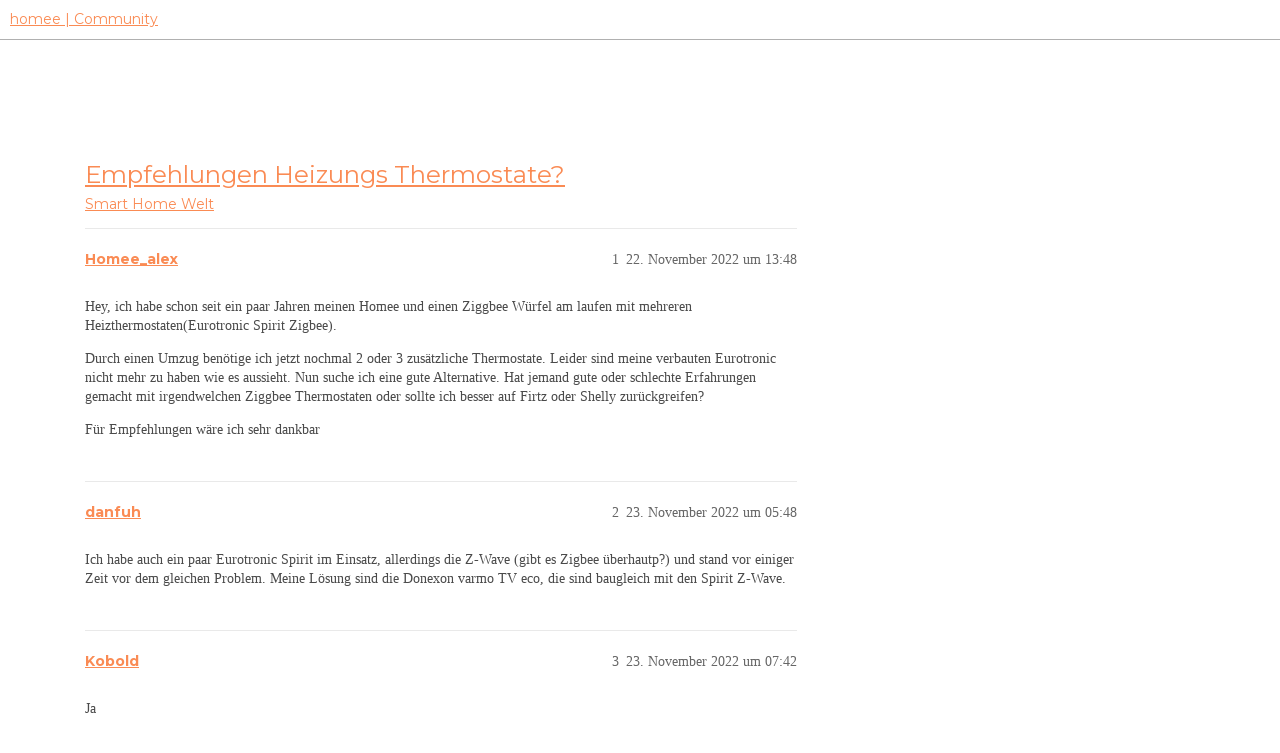

--- FILE ---
content_type: text/html; charset=utf-8
request_url: https://community.hom.ee/t/empfehlungen-heizungs-thermostate/43120
body_size: 5226
content:
<!DOCTYPE html>
<html lang="de">
  <head>
    <meta charset="utf-8">
    <title>Empfehlungen Heizungs Thermostate? - Smart Home Welt - homee | Community</title>
    <meta name="description" content="Hey, ich habe schon seit ein paar Jahren meinen Homee und einen Ziggbee Würfel am laufen mit mehreren Heizthermostaten(Eurotronic Spirit Zigbee). 
Durch einen Umzug benötige ich jetzt nochmal 2 oder 3 zusätzliche Thermos&amp;hellip;">
    <meta name="generator" content="Discourse 3.2.2 - https://github.com/discourse/discourse version a721e8fa48e24df553e8e1086e23cefaca5c3d78">
<link rel="icon" type="image/png" href="https://homee-community-user-uploads.s3.dualstack.eu-central-1.amazonaws.com/optimized/2X/7/7895f4ecbc3b40ee9d103ea73204113932209fdd_2_32x32.ico">
<link rel="apple-touch-icon" type="image/png" href="https://homee-community-user-uploads.s3.dualstack.eu-central-1.amazonaws.com/optimized/3X/6/5/6506c6fc3f0321a24965b86645e582017e875d9f_2_180x180.svg">
<meta name="theme-color" media="all" content="#ffffff">

<meta name="viewport" content="width=device-width, initial-scale=1.0, minimum-scale=1.0, user-scalable=yes, viewport-fit=cover">
<link rel="canonical" href="https://community.hom.ee/t/empfehlungen-heizungs-thermostate/43120" />

<link rel="search" type="application/opensearchdescription+xml" href="https://community.hom.ee/opensearch.xml" title="homee | Community Search">

    <link href="/stylesheets/color_definitions_homee-farbschema_2_7_ce60c4c20863ab04e8cfc51015483ad4ee89737f.css?__ws=community.hom.ee" media="all" rel="stylesheet" class="light-scheme"/>

  <link href="/stylesheets/desktop_cbb2e7d0e18476aca3301b74153b7667921c6394.css?__ws=community.hom.ee" media="all" rel="stylesheet" data-target="desktop"  />



  <link href="/stylesheets/chat_cbb2e7d0e18476aca3301b74153b7667921c6394.css?__ws=community.hom.ee" media="all" rel="stylesheet" data-target="chat"  />
  <link href="/stylesheets/checklist_cbb2e7d0e18476aca3301b74153b7667921c6394.css?__ws=community.hom.ee" media="all" rel="stylesheet" data-target="checklist"  />
  <link href="/stylesheets/discourse-adplugin_cbb2e7d0e18476aca3301b74153b7667921c6394.css?__ws=community.hom.ee" media="all" rel="stylesheet" data-target="discourse-adplugin"  />
  <link href="/stylesheets/discourse-details_cbb2e7d0e18476aca3301b74153b7667921c6394.css?__ws=community.hom.ee" media="all" rel="stylesheet" data-target="discourse-details"  />
  <link href="/stylesheets/discourse-lazy-videos_cbb2e7d0e18476aca3301b74153b7667921c6394.css?__ws=community.hom.ee" media="all" rel="stylesheet" data-target="discourse-lazy-videos"  />
  <link href="/stylesheets/discourse-local-dates_cbb2e7d0e18476aca3301b74153b7667921c6394.css?__ws=community.hom.ee" media="all" rel="stylesheet" data-target="discourse-local-dates"  />
  <link href="/stylesheets/discourse-narrative-bot_cbb2e7d0e18476aca3301b74153b7667921c6394.css?__ws=community.hom.ee" media="all" rel="stylesheet" data-target="discourse-narrative-bot"  />
  <link href="/stylesheets/discourse-presence_cbb2e7d0e18476aca3301b74153b7667921c6394.css?__ws=community.hom.ee" media="all" rel="stylesheet" data-target="discourse-presence"  />
  <link href="/stylesheets/discourse-solved_cbb2e7d0e18476aca3301b74153b7667921c6394.css?__ws=community.hom.ee" media="all" rel="stylesheet" data-target="discourse-solved"  />
  <link href="/stylesheets/discourse-templates_cbb2e7d0e18476aca3301b74153b7667921c6394.css?__ws=community.hom.ee" media="all" rel="stylesheet" data-target="discourse-templates"  />
  <link href="/stylesheets/discourse-voting_cbb2e7d0e18476aca3301b74153b7667921c6394.css?__ws=community.hom.ee" media="all" rel="stylesheet" data-target="discourse-voting"  />
  <link href="/stylesheets/discourse-yearly-review_cbb2e7d0e18476aca3301b74153b7667921c6394.css?__ws=community.hom.ee" media="all" rel="stylesheet" data-target="discourse-yearly-review"  />
  <link href="/stylesheets/docker_manager_cbb2e7d0e18476aca3301b74153b7667921c6394.css?__ws=community.hom.ee" media="all" rel="stylesheet" data-target="docker_manager"  />
  <link href="/stylesheets/footnote_cbb2e7d0e18476aca3301b74153b7667921c6394.css?__ws=community.hom.ee" media="all" rel="stylesheet" data-target="footnote"  />
  <link href="/stylesheets/poll_cbb2e7d0e18476aca3301b74153b7667921c6394.css?__ws=community.hom.ee" media="all" rel="stylesheet" data-target="poll"  />
  <link href="/stylesheets/retort_cbb2e7d0e18476aca3301b74153b7667921c6394.css?__ws=community.hom.ee" media="all" rel="stylesheet" data-target="retort"  />
  <link href="/stylesheets/spoiler-alert_cbb2e7d0e18476aca3301b74153b7667921c6394.css?__ws=community.hom.ee" media="all" rel="stylesheet" data-target="spoiler-alert"  />
  <link href="/stylesheets/chat_desktop_cbb2e7d0e18476aca3301b74153b7667921c6394.css?__ws=community.hom.ee" media="all" rel="stylesheet" data-target="chat_desktop"  />
  <link href="/stylesheets/discourse-voting_desktop_cbb2e7d0e18476aca3301b74153b7667921c6394.css?__ws=community.hom.ee" media="all" rel="stylesheet" data-target="discourse-voting_desktop"  />
  <link href="/stylesheets/poll_desktop_cbb2e7d0e18476aca3301b74153b7667921c6394.css?__ws=community.hom.ee" media="all" rel="stylesheet" data-target="poll_desktop"  />

  <link href="/stylesheets/desktop_theme_11_2ddd72362e321812f2bd7f1a83e61891fd8719fb.css?__ws=community.hom.ee" media="all" rel="stylesheet" data-target="desktop_theme" data-theme-id="11" data-theme-name="big header - little header"/>
<link href="/stylesheets/desktop_theme_12_48238121e30de0be60440f22aa413cda3ec4c6aa.css?__ws=community.hom.ee" media="all" rel="stylesheet" data-target="desktop_theme" data-theme-id="12" data-theme-name="custom header links"/>
<link href="/stylesheets/desktop_theme_7_60e06f5f1c68703e3c0b4ba4cad9b8421d3cd8ee.css?__ws=community.hom.ee" media="all" rel="stylesheet" data-target="desktop_theme" data-theme-id="7" data-theme-name="homee - community"/>

    <!-- Open Graph -->
<meta name="DC.Title" content="Die modulare Smart Home Zentrale | homee">
<meta name="DC.Creator" content="Codeatelier GmbH">
<meta name="DC.Rights" content="https://codeatelier.com/">
<meta name="DC.Publisher" content="https://codeatelier.com/">
<meta name="DC.Description" content="homee ermöglicht es dir, mit intelligenten Smart Home Geräten aus verschiedensten Technologien zu kommunizieren und diese zu verbinden.">
<meta name="DC.Language" content="de_DE">
<meta property="og:url" content="https://community.hom.ee">
<meta property="og:type" content="website">
<meta property="og:title" content="Die modulare Smart Home Zentrale | homee">
<meta property="og:description" content="homee ermöglicht es dir, mit intelligenten Smart Home Geräten aus verschiedensten Technologien zu kommunizieren und diese zu verbinden.">
<meta property="og:image" content="https://hom.ee/assets/images/apple-touch-icon-120x120.png">
<meta property="og:site_name" content="homee Community">
<meta property="article:author" content="https://www.facebook.com/hellohomee/">
<meta property="article:publisher" content="https://www.facebook.com/hellohomee/">

<!-- Twitter Summary Card Data -->
<meta name="twitter:card" content="product">
<meta name="twitter:site" content="@homee">
<meta name="twitter:creator" content="https://codeatelier.com/">
<meta name="twitter:title" content="homee Community">
<meta name="twitter:description" content="homee ermöglicht es dir, mit intelligenten Smart Home Geräten aus verschiedensten Technologien zu kommunizieren und diese zu verbinden.">
<meta name="twitter:image" content="https://hom.ee/assets/images/apple-touch-icon-120x120.png">
<meta name="twitter:url" content="https://community.hom.ee">

<link href="https://plus.google.com/111212981196778077508" rel="publisher">
<link href="https://fonts.googleapis.com/css?family=Montserrat:400,700" rel="stylesheet">
<link href="https://fonts.googleapis.com/css2?family=DM+Sans:wght@400;500;700&amp;display=swap" rel="stylesheet">

<!-- Footer -->
<link rel="preload" href="/theme-javascripts/bc19bdff8ff72a8e47a9aeeeb93c3402fc55d12e.js?__ws=community.hom.ee" as="script">
<script defer="" src="/theme-javascripts/bc19bdff8ff72a8e47a9aeeeb93c3402fc55d12e.js?__ws=community.hom.ee" data-theme-id="7"></script>

<link rel="preload" href="/theme-javascripts/44d7ae3f35bf89435208d8580dfb7ef4d4cb914b.js?__ws=community.hom.ee" as="script">
<script defer="" src="/theme-javascripts/44d7ae3f35bf89435208d8580dfb7ef4d4cb914b.js?__ws=community.hom.ee" data-theme-id="11"></script>

    
        <link rel="alternate nofollow" type="application/rss+xml" title="RSS-Feed von „Empfehlungen Heizungs Thermostate?“" href="https://community.hom.ee/t/empfehlungen-heizungs-thermostate/43120.rss" />
    <meta property="og:site_name" content="homee | Community" />
<meta property="og:type" content="website" />
<meta name="twitter:card" content="summary" />
<meta property="og:image" content="https://homee-community-user-uploads.s3.dualstack.eu-central-1.amazonaws.com/original/3X/6/5/6506c6fc3f0321a24965b86645e582017e875d9f.svg" />
<meta property="og:url" content="https://community.hom.ee/t/empfehlungen-heizungs-thermostate/43120" />
<meta name="twitter:url" content="https://community.hom.ee/t/empfehlungen-heizungs-thermostate/43120" />
<meta property="og:title" content="Empfehlungen Heizungs Thermostate?" />
<meta name="twitter:title" content="Empfehlungen Heizungs Thermostate?" />
<meta property="og:description" content="Hey, ich habe schon seit ein paar Jahren meinen Homee und einen Ziggbee Würfel am laufen mit mehreren Heizthermostaten(Eurotronic Spirit Zigbee).  Durch einen Umzug benötige ich jetzt nochmal 2 oder 3 zusätzliche Thermostate. Leider sind meine verbauten Eurotronic nicht mehr zu haben wie es aussieht. Nun suche ich eine gute Alternative. Hat jemand gute oder schlechte Erfahrungen gemacht mit irgendwelchen Ziggbee Thermostaten oder sollte ich besser auf Firtz oder Shelly zurückgreifen?  Für Empfeh..." />
<meta name="twitter:description" content="Hey, ich habe schon seit ein paar Jahren meinen Homee und einen Ziggbee Würfel am laufen mit mehreren Heizthermostaten(Eurotronic Spirit Zigbee).  Durch einen Umzug benötige ich jetzt nochmal 2 oder 3 zusätzliche Thermostate. Leider sind meine verbauten Eurotronic nicht mehr zu haben wie es aussieht. Nun suche ich eine gute Alternative. Hat jemand gute oder schlechte Erfahrungen gemacht mit irgendwelchen Ziggbee Thermostaten oder sollte ich besser auf Firtz oder Shelly zurückgreifen?  Für Empfeh..." />
<meta property="og:article:section" content="Smart Home Welt" />
<meta property="og:article:section:color" content="5A5858" />
<meta name="twitter:label1" value="Lesezeit" />
<meta name="twitter:data1" value="1 mins 🕑" />
<meta name="twitter:label2" value="„Gefällt mir“" />
<meta name="twitter:data2" value="4 ❤" />
<meta property="article:published_time" content="2022-11-22T13:48:03+00:00" />
<meta property="og:ignore_canonical" content="true" />


    <script type="application/ld+json">{"@context":"http://schema.org","@type":"QAPage","name":"Empfehlungen Heizungs Thermostate?","mainEntity":{"@type":"Question","name":"Empfehlungen Heizungs Thermostate?","text":"Hey, ich habe schon seit ein paar Jahren meinen Homee und einen Ziggbee Würfel am laufen mit mehreren Heizthermostaten(Eurotronic Spirit Zigbee).\n\nDurch einen Umzug benötige ich jetzt nochmal 2 oder 3 zusätzliche Thermostate. Leider sind meine verbauten Eurotronic nicht mehr zu haben wie es aussieht&hellip;","upvoteCount":0,"answerCount":0,"datePublished":"2022-11-22T13:48:03.670Z","author":{"@type":"Person","name":"Homee_alex","url":"https://community.hom.ee/u/Homee_alex"}}}</script>
  </head>
  <body class="crawler ">
    
    <header>
  <a href="/">
    homee | Community
  </a>
</header>

    <div id="main-outlet" class="wrap" role="main">
        <div id="topic-title">
    <h1>
      <a href="/t/empfehlungen-heizungs-thermostate/43120">Empfehlungen Heizungs Thermostate?</a>
    </h1>

      <div class="topic-category" itemscope itemtype="http://schema.org/BreadcrumbList">
          <span itemprop="itemListElement" itemscope itemtype="http://schema.org/ListItem">
            <a href="/c/smart-home-welt/33" class="badge-wrapper bullet" itemprop="item">
              <span class='badge-category-bg' style='background-color: #5A5858'></span>
              <span class='badge-category clear-badge'>
                <span class='category-name' itemprop='name'>Smart Home Welt</span>
              </span>
            </a>
            <meta itemprop="position" content="1" />
          </span>
      </div>

  </div>

  

    <div itemscope itemtype='http://schema.org/DiscussionForumPosting'>
      <meta itemprop='headline' content='Empfehlungen Heizungs Thermostate?'>
      <link itemprop='url' href='https://community.hom.ee/t/empfehlungen-heizungs-thermostate/43120'>
      <meta itemprop='datePublished' content='2022-11-22T13:48:03Z'>
        <meta itemprop='articleSection' content='Smart Home Welt'>
      <meta itemprop='keywords' content=''>
      <div itemprop='publisher' itemscope itemtype="http://schema.org/Organization">
        <meta itemprop='name' content='homee | Community'>
          <div itemprop='logo' itemscope itemtype="http://schema.org/ImageObject">
            <meta itemprop='url' content='https://homee-community-user-uploads.s3.dualstack.eu-central-1.amazonaws.com/original/3X/6/5/6506c6fc3f0321a24965b86645e582017e875d9f.svg'>
          </div>
      </div>


          <div id='post_1'  class='topic-body crawler-post'>
            <div class='crawler-post-meta'>
              <span class="creator" itemprop="author" itemscope itemtype="http://schema.org/Person">
                <a itemprop="url" href='https://community.hom.ee/u/Homee_alex'><span itemprop='name'>Homee_alex</span></a>
                
              </span>

                <link itemprop="mainEntityOfPage" href="https://community.hom.ee/t/empfehlungen-heizungs-thermostate/43120">


              <span class="crawler-post-infos">
                  <time  datetime='2022-11-22T13:48:03Z' class='post-time'>
                    22. November 2022 um 13:48
                  </time>
                  <meta itemprop='dateModified' content='2022-11-23T17:57:05Z'>
              <span itemprop='position'>1</span>
              </span>
            </div>
            <div class='post' itemprop='text'>
              <p>Hey, ich habe schon seit ein paar Jahren meinen Homee und einen Ziggbee Würfel am laufen mit mehreren Heizthermostaten(Eurotronic Spirit Zigbee).</p>
<p>Durch einen Umzug benötige ich jetzt nochmal 2 oder 3 zusätzliche Thermostate. Leider sind meine verbauten Eurotronic nicht mehr zu haben wie es aussieht. Nun suche ich eine gute Alternative. Hat jemand gute oder schlechte Erfahrungen gemacht mit irgendwelchen Ziggbee Thermostaten oder sollte ich besser auf Firtz oder Shelly zurückgreifen?</p>
<p>Für Empfehlungen wäre ich sehr dankbar</p>
            </div>

            <div itemprop="interactionStatistic" itemscope itemtype="http://schema.org/InteractionCounter">
              <meta itemprop="interactionType" content="http://schema.org/LikeAction"/>
              <meta itemprop="userInteractionCount" content="0" />
              <span class='post-likes'></span>
            </div>

            <div itemprop="interactionStatistic" itemscope itemtype="http://schema.org/InteractionCounter">
                <meta itemprop="interactionType" content="http://schema.org/CommentAction"/>
                <meta itemprop="userInteractionCount" content="0" />
              </div>

          </div>
          <div id='post_2' itemprop='comment' itemscope itemtype='http://schema.org/Comment' class='topic-body crawler-post'>
            <div class='crawler-post-meta'>
              <span class="creator" itemprop="author" itemscope itemtype="http://schema.org/Person">
                <a itemprop="url" href='https://community.hom.ee/u/danfuh'><span itemprop='name'>danfuh</span></a>
                
              </span>



              <span class="crawler-post-infos">
                  <time itemprop='datePublished' datetime='2022-11-23T05:48:22Z' class='post-time'>
                    23. November 2022 um 05:48
                  </time>
                  <meta itemprop='dateModified' content='2022-11-23T05:48:22Z'>
              <span itemprop='position'>2</span>
              </span>
            </div>
            <div class='post' itemprop='text'>
              <p>Ich habe auch ein paar Eurotronic Spirit im Einsatz, allerdings die Z-Wave (gibt es Zigbee überhautp?) und stand vor einiger Zeit vor dem gleichen Problem. Meine Lösung sind die Donexon varmo TV eco, die sind baugleich mit den Spirit Z-Wave.</p>
            </div>

            <div itemprop="interactionStatistic" itemscope itemtype="http://schema.org/InteractionCounter">
              <meta itemprop="interactionType" content="http://schema.org/LikeAction"/>
              <meta itemprop="userInteractionCount" content="0" />
              <span class='post-likes'></span>
            </div>

            <div itemprop="interactionStatistic" itemscope itemtype="http://schema.org/InteractionCounter">
                <meta itemprop="interactionType" content="http://schema.org/CommentAction"/>
                <meta itemprop="userInteractionCount" content="1" />
              </div>

          </div>
          <div id='post_3' itemprop='comment' itemscope itemtype='http://schema.org/Comment' class='topic-body crawler-post'>
            <div class='crawler-post-meta'>
              <span class="creator" itemprop="author" itemscope itemtype="http://schema.org/Person">
                <a itemprop="url" href='https://community.hom.ee/u/Kobold'><span itemprop='name'>Kobold</span></a>
                
              </span>



              <span class="crawler-post-infos">
                  <time itemprop='datePublished' datetime='2022-11-23T07:42:11Z' class='post-time'>
                    23. November 2022 um 07:42
                  </time>
                  <meta itemprop='dateModified' content='2022-11-23T07:42:11Z'>
              <span itemprop='position'>3</span>
              </span>
            </div>
            <div class='post' itemprop='text'>
              <p>Ja</p><aside class="quote" data-post="1" data-topic="14725">
  <div class="title">
    <div class="quote-controls"></div>
    <img loading="lazy" alt="" width="24" height="24" src="https://community.hom.ee/user_avatar/community.hom.ee/highcontrol/48/436_2.png" class="avatar">
    <a href="https://community.hom.ee/t/eurotronic-spirit-zigbee/14725">Eurotronic Spirit Zigbee</a> <a class="badge-category__wrapper " href="/c/geraet-vorschlagen/6"><span data-category-id="6" style="--category-badge-color: #65BDD8; --category-badge-text-color: #FFFFFF;" data-drop-close="true" class="badge-category " title="Du hast ein Gerät, das mit homee noch nicht kompatibel ist? Kein Problem - hier kannst du uns Geräte vorschlagen, die du gerne mit deinem homee steuern würdest."><span class="badge-category__name">Gerät vorschlagen</span></span></a>
  </div>
  <blockquote>
    Name des Produktes: Heizungsthermostat 
Hersteller: Eurotronic 
Technologie: Zigbee 
Preis: 41.97€ 
Funktionen (z.B.: Bewegungsmelder, Temperatursensor, Sirene…): Raum-Temperaturregler 
Link zum Produkt: <a href="https://eurotronic.org/produkte/zigbee-heizkoerperthermostat/spirit-zigbee/" rel="noopener nofollow ugc">https://eurotronic.org/produkte/zigbee-heizkoerperthermostat/spirit-zigbee/</a> 
Weitere Infos: Home Automation Profile 1.2 als HVAC-kompatibles Endgerät 
Bild:
  </blockquote>
</aside>

            </div>

            <div itemprop="interactionStatistic" itemscope itemtype="http://schema.org/InteractionCounter">
              <meta itemprop="interactionType" content="http://schema.org/LikeAction"/>
              <meta itemprop="userInteractionCount" content="1" />
              <span class='post-likes'>1 „Gefällt mir“</span>
            </div>

            <div itemprop="interactionStatistic" itemscope itemtype="http://schema.org/InteractionCounter">
                <meta itemprop="interactionType" content="http://schema.org/CommentAction"/>
                <meta itemprop="userInteractionCount" content="0" />
              </div>

          </div>
          <div id='post_4' itemprop='comment' itemscope itemtype='http://schema.org/Comment' class='topic-body crawler-post'>
            <div class='crawler-post-meta'>
              <span class="creator" itemprop="author" itemscope itemtype="http://schema.org/Person">
                <a itemprop="url" href='https://community.hom.ee/u/miso'><span itemprop='name'>miso</span></a>
                
              </span>



              <span class="crawler-post-infos">
                  <time itemprop='datePublished' datetime='2022-11-23T15:20:11Z' class='post-time'>
                    23. November 2022 um 15:20
                  </time>
                  <meta itemprop='dateModified' content='2022-11-23T15:20:11Z'>
              <span itemprop='position'>4</span>
              </span>
            </div>
            <div class='post' itemprop='text'>
              <p>Ich habe komplett auf Shelly TRV umgerústet. Sehr gut mit Homee zu steuern. Zudem bietet Shelly auch die passenden Fensterkontakte und auch externe Temperaturfühler an. Habe von Shelly gesamt 12 Thermostate, 6 externe Sensoren und 10 Fensterkontakte laufen und mit einander verbunden. Funktioniert sehr gut und zuverlässig. Danke Homee <img src="https://community.hom.ee/images/emoji/apple/+1.png?v=12" title=":+1:" class="emoji" alt=":+1:"></p>
            </div>

            <div itemprop="interactionStatistic" itemscope itemtype="http://schema.org/InteractionCounter">
              <meta itemprop="interactionType" content="http://schema.org/LikeAction"/>
              <meta itemprop="userInteractionCount" content="2" />
              <span class='post-likes'>2 „Gefällt mir“</span>
            </div>

            <div itemprop="interactionStatistic" itemscope itemtype="http://schema.org/InteractionCounter">
                <meta itemprop="interactionType" content="http://schema.org/CommentAction"/>
                <meta itemprop="userInteractionCount" content="1" />
              </div>

          </div>
          <div id='post_6' itemprop='comment' itemscope itemtype='http://schema.org/Comment' class='topic-body crawler-post'>
            <div class='crawler-post-meta'>
              <span class="creator" itemprop="author" itemscope itemtype="http://schema.org/Person">
                <a itemprop="url" href='https://community.hom.ee/u/Maddes'><span itemprop='name'>Maddes</span></a>
                
              </span>



              <span class="crawler-post-infos">
                  <time itemprop='datePublished' datetime='2022-11-23T16:55:00Z' class='post-time'>
                    23. November 2022 um 16:55
                  </time>
                  <meta itemprop='dateModified' content='2022-11-23T16:55:00Z'>
              <span itemprop='position'>6</span>
              </span>
            </div>
            <div class='post' itemprop='text'>
              <p>Kurze Frage zu den TRV:<br>
Die Kopplung mit den Fenstersensoren, läuft das über homee und gehen da auch andere Sensoren ODER wird das über das Shelly Geräte-Interface gekoppelt</p>
            </div>

            <div itemprop="interactionStatistic" itemscope itemtype="http://schema.org/InteractionCounter">
              <meta itemprop="interactionType" content="http://schema.org/LikeAction"/>
              <meta itemprop="userInteractionCount" content="0" />
              <span class='post-likes'></span>
            </div>

            <div itemprop="interactionStatistic" itemscope itemtype="http://schema.org/InteractionCounter">
                <meta itemprop="interactionType" content="http://schema.org/CommentAction"/>
                <meta itemprop="userInteractionCount" content="1" />
              </div>

          </div>
          <div id='post_7' itemprop='comment' itemscope itemtype='http://schema.org/Comment' class='topic-body crawler-post'>
            <div class='crawler-post-meta'>
              <span class="creator" itemprop="author" itemscope itemtype="http://schema.org/Person">
                <a itemprop="url" href='https://community.hom.ee/u/salunder'><span itemprop='name'>salunder</span></a>
                
              </span>



              <span class="crawler-post-infos">
                  <time itemprop='datePublished' datetime='2022-11-23T17:21:53Z' class='post-time'>
                    23. November 2022 um 17:21
                  </time>
                  <meta itemprop='dateModified' content='2022-11-23T17:21:53Z'>
              <span itemprop='position'>7</span>
              </span>
            </div>
            <div class='post' itemprop='text'>
              <p>Habe auch mit dem Angebot hier aus dem Shop auf Shelly TRV von vorher Z-Wave umgestellt. Beste Entscheidung. Meine Meinung und von mir daher die Empfehlung für die Shellys.</p>
            </div>

            <div itemprop="interactionStatistic" itemscope itemtype="http://schema.org/InteractionCounter">
              <meta itemprop="interactionType" content="http://schema.org/LikeAction"/>
              <meta itemprop="userInteractionCount" content="0" />
              <span class='post-likes'></span>
            </div>

            <div itemprop="interactionStatistic" itemscope itemtype="http://schema.org/InteractionCounter">
                <meta itemprop="interactionType" content="http://schema.org/CommentAction"/>
                <meta itemprop="userInteractionCount" content="0" />
              </div>

          </div>
          <div id='post_8' itemprop='comment' itemscope itemtype='http://schema.org/Comment' class='topic-body crawler-post'>
            <div class='crawler-post-meta'>
              <span class="creator" itemprop="author" itemscope itemtype="http://schema.org/Person">
                <a itemprop="url" href='https://community.hom.ee/u/miso'><span itemprop='name'>miso</span></a>
                
              </span>



              <span class="crawler-post-infos">
                  <time itemprop='datePublished' datetime='2022-11-23T17:54:46Z' class='post-time'>
                    23. November 2022 um 17:54
                  </time>
                  <meta itemprop='dateModified' content='2022-11-23T17:54:46Z'>
              <span itemprop='position'>8</span>
              </span>
            </div>
            <div class='post' itemprop='text'>
              <p>Habe es direkt über Homee über die Fenstersensoren gesteuert. Es sollte auch mit anderen Sensoren funktionieren.</p>
            </div>

            <div itemprop="interactionStatistic" itemscope itemtype="http://schema.org/InteractionCounter">
              <meta itemprop="interactionType" content="http://schema.org/LikeAction"/>
              <meta itemprop="userInteractionCount" content="1" />
              <span class='post-likes'>1 „Gefällt mir“</span>
            </div>

            <div itemprop="interactionStatistic" itemscope itemtype="http://schema.org/InteractionCounter">
                <meta itemprop="interactionType" content="http://schema.org/CommentAction"/>
                <meta itemprop="userInteractionCount" content="0" />
              </div>

          </div>
          <div id='post_9' itemprop='comment' itemscope itemtype='http://schema.org/Comment' class='topic-body crawler-post'>
            <div class='crawler-post-meta'>
              <span class="creator" itemprop="author" itemscope itemtype="http://schema.org/Person">
                <a itemprop="url" href='https://community.hom.ee/u/Binegg'><span itemprop='name'>Binegg</span></a>
                
              </span>



              <span class="crawler-post-infos">
                  <time itemprop='datePublished' datetime='2022-12-16T06:32:13Z' class='post-time'>
                    16. Dezember 2022 um 06:32
                  </time>
                  <meta itemprop='dateModified' content='2022-12-16T06:32:13Z'>
              <span itemprop='position'>9</span>
              </span>
            </div>
            <div class='post' itemprop='text'>
              <p>Hallo in die Runde:<br>
Ich wollte mein Eurotronics Spirit Z-Wave Thermostat gegen Shelly TRV austauschen.<br>
Am Eurotronics hat mich gestört, dass ständig die Batterien getauscht werden müssen und Akkus quasi nicht nutzbar sind. Außerdem hatte ich ein Thema mit der Z-Wave Reichweite.<br>
Ich habe das Shelly ohne Adapter an den Kermi-Heikörper angebracht genauso wie bisher das Eurotronics.<br>
Leider wird der Heizkörper mit dem Shelly nicht wirklich warm und die Zieltemperatur nicht erreicht.<br>
Meint ihr, das Ding ist defekt?</p>
<p>Viele Grüße</p>
            </div>

            <div itemprop="interactionStatistic" itemscope itemtype="http://schema.org/InteractionCounter">
              <meta itemprop="interactionType" content="http://schema.org/LikeAction"/>
              <meta itemprop="userInteractionCount" content="0" />
              <span class='post-likes'></span>
            </div>

            <div itemprop="interactionStatistic" itemscope itemtype="http://schema.org/InteractionCounter">
                <meta itemprop="interactionType" content="http://schema.org/CommentAction"/>
                <meta itemprop="userInteractionCount" content="0" />
              </div>

          </div>
    </div>


  




    </div>
    <footer class="container wrap">
  <nav class='crawler-nav'>
    <ul>
      <li itemscope itemtype='http://schema.org/SiteNavigationElement'>
        <span itemprop='name'>
          <a href='/' itemprop="url">Startseite </a>
        </span>
      </li>
      <li itemscope itemtype='http://schema.org/SiteNavigationElement'>
        <span itemprop='name'>
          <a href='/categories' itemprop="url">Kategorien </a>
        </span>
      </li>
      <li itemscope itemtype='http://schema.org/SiteNavigationElement'>
        <span itemprop='name'>
          <a href='/guidelines' itemprop="url">FAQ/Richtlinien </a>
        </span>
      </li>
        <li itemscope itemtype='http://schema.org/SiteNavigationElement'>
          <span itemprop='name'>
            <a href='/tos' itemprop="url">Nutzungsbedingungen </a>
          </span>
        </li>
        <li itemscope itemtype='http://schema.org/SiteNavigationElement'>
          <span itemprop='name'>
            <a href='https://hom.ee/privacy' itemprop="url">Datenschutzerklärung </a>
          </span>
        </li>
    </ul>
  </nav>
  <p class='powered-by-link'>Angetrieben von <a href="https://www.discourse.org">Discourse</a>, beste Erfahrung mit aktiviertem JavaScript</p>
</footer>

    
    
  </body>
  
</html>
